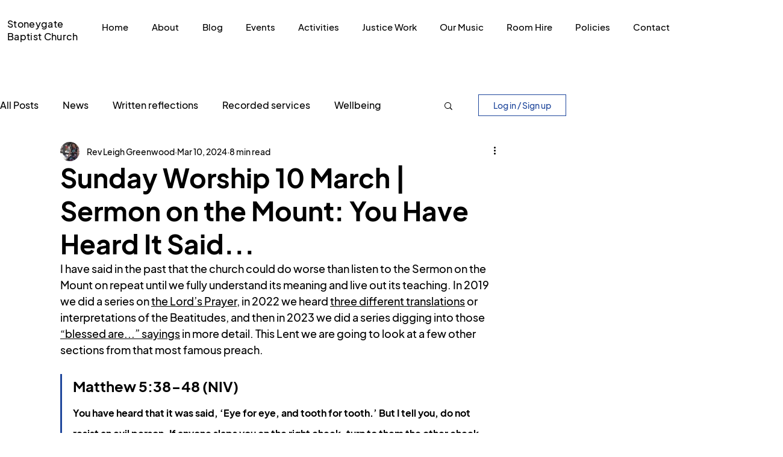

--- FILE ---
content_type: text/css;charset=utf-8
request_url: https://use.typekit.net/nmv4kyf.css
body_size: 428
content:
/*
 * The Typekit service used to deliver this font or fonts for use on websites
 * is provided by Adobe and is subject to these Terms of Use
 * http://www.adobe.com/products/eulas/tou_typekit. For font license
 * information, see the list below.
 *
 * degular:
 *   - http://typekit.com/eulas/00000000000000003b9b470c
 *   - http://typekit.com/eulas/00000000000000003b9b4711
 *
 * © 2009-2026 Adobe Systems Incorporated. All Rights Reserved.
 */
/*{"last_published":"2020-08-19 22:33:10 UTC"}*/

@import url("https://p.typekit.net/p.css?s=1&k=nmv4kyf&ht=tk&f=44510.44516&a=27676805&app=typekit&e=css");

@font-face {
font-family:"degular";
src:url("https://use.typekit.net/af/24b527/00000000000000003b9b470c/27/l?primer=7cdcb44be4a7db8877ffa5c0007b8dd865b3bbc383831fe2ea177f62257a9191&fvd=n4&v=3") format("woff2"),url("https://use.typekit.net/af/24b527/00000000000000003b9b470c/27/d?primer=7cdcb44be4a7db8877ffa5c0007b8dd865b3bbc383831fe2ea177f62257a9191&fvd=n4&v=3") format("woff"),url("https://use.typekit.net/af/24b527/00000000000000003b9b470c/27/a?primer=7cdcb44be4a7db8877ffa5c0007b8dd865b3bbc383831fe2ea177f62257a9191&fvd=n4&v=3") format("opentype");
font-display:auto;font-style:normal;font-weight:400;font-stretch:normal;
}

@font-face {
font-family:"degular";
src:url("https://use.typekit.net/af/f2e3fa/00000000000000003b9b4711/27/l?primer=7cdcb44be4a7db8877ffa5c0007b8dd865b3bbc383831fe2ea177f62257a9191&fvd=n7&v=3") format("woff2"),url("https://use.typekit.net/af/f2e3fa/00000000000000003b9b4711/27/d?primer=7cdcb44be4a7db8877ffa5c0007b8dd865b3bbc383831fe2ea177f62257a9191&fvd=n7&v=3") format("woff"),url("https://use.typekit.net/af/f2e3fa/00000000000000003b9b4711/27/a?primer=7cdcb44be4a7db8877ffa5c0007b8dd865b3bbc383831fe2ea177f62257a9191&fvd=n7&v=3") format("opentype");
font-display:auto;font-style:normal;font-weight:700;font-stretch:normal;
}

.tk-degular { font-family: "degular",sans-serif; }
